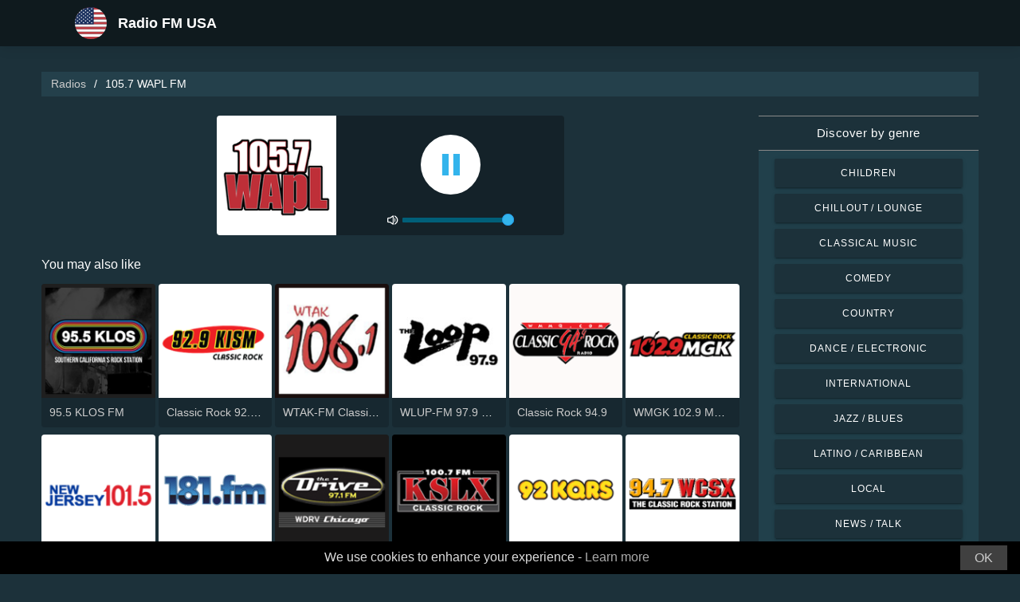

--- FILE ---
content_type: text/html; charset=UTF-8
request_url: https://radios-usa.com/1057-wapl-fm-2691
body_size: 5816
content:



<!DOCTYPE html>
<html dir="ltr" lang="en-US">
    <head>
        <meta charset="utf-8">
        <meta content="width=device-width, initial-scale=1.0" name="viewport">

        <title>Listen to 105.7 WAPL FM live</title>
        <meta name="description" content="Listen to 105.7 WAPL FM live. Listen to the top live radio stations in the United States with just one click.">

        <!-- Open Graph -->
        <meta property="og:title" content="Listen to 105.7 WAPL FM live">
        <meta property="og:type" content="website">
        <meta property="og:image" content="https://images.radiosonline.app/2691/jz96ZfFY7y.png">
        <meta property="og:url" content="https://radios-usa.com">
        <meta property="og:description" content="Listen to 105.7 WAPL FM live. Listen to the top live radio stations in the United States with just one click.">

        <!-- Twitter -->
        <meta name="twitter:card" content="summary">
        <meta name="twitter:title" content="Listen to 105.7 WAPL FM live">
        <meta name="twitter:url" content="https://radios-usa.com">
        <meta name="twitter:description" content="Listen to 105.7 WAPL FM live. Listen to the top live radio stations in the United States with just one click.">

        <!-- Favicons -->
        <link rel="icon" href="/assets/images/favicon.ico" sizes="any">
        <link rel="icon" type="image/png" href="/assets/images/favicon-32" sizes="32x32">
        <link rel="apple-touch-icon" sizes="180x180" href="/assets/images/apple-touch-icon.png">
        <link rel="mask-icon" href="/assets/images/safari-pinned-tab.svg" >
        <link rel="manifest" href="/manifest.json">

        <!-- Vendor CSS Files -->
        <link href="/assets/vendor/bootstrap/css/bootstrap.min.css" rel="stylesheet">
        <link href="/assets/vendor/boxicons/css/boxicons.min.css" rel="stylesheet">

        <!-- Main CSS File -->
        <link href="/assets/stylesheets/style.css" rel="stylesheet">

        <script src="/assets/vendor/jquery/jquery.min.js"></script>
        <script src="https://cdnjs.cloudflare.com/ajax/libs/bowser/2.11.0/bundled.js" crossorigin="anonymous" defer=""></script>

        <!-- Google Tag (gtag.js) -->
        <script async src="https://www.googletagmanager.com/gtag/js?id=G-CW6MD5H8MC"></script>
        <script>
            // ---
            // --- Canonical Url
            // ---

            // Get current URL
            const currentUrl = window.location.href;
            const canonicalUrl = `${currentUrl.split('?')[0]}`;

            // Create the link canonical tag with current url
            const linkTag = document.createElement('link');
            linkTag.setAttribute('rel', 'canonical');
            linkTag.setAttribute('href', canonicalUrl);

            // Get <head> element
            var head = document.getElementsByTagName("head")[0];
            // Get <title> element
            var title = head.getElementsByTagName("title")[0];
            // Append the canonical next to title
            head.insertBefore(linkTag, title.nextSibling);

            // ---
            // --- Google Tag
            // ---
            window.dataLayer = window.dataLayer || [];
            function gtag(){dataLayer.push(arguments);}
            gtag('js', new Date());

            gtag('config', 'G-CW6MD5H8MC');
        </script>

        <!-- Google Adsense -->
        
            <script async src="https://pagead2.googlesyndication.com/pagead/js/adsbygoogle.js?client=ca-pub-6451301793732562"
                    crossorigin="anonymous"></script>
        
    </head>
    <body>
        

    <!-- Header -->
    <header id="header" class="fixed-top">
    <div class="container d-flex align-items-center">
        <div class="row logo">
            <a href="/" class="mr-auto">
                <img src="/assets/images/countries/usa.svg" width="64" height="64" alt="Radio FM USA">
                <span>Radio FM USA</span>
            </a>
        </div>
    </div>
</header>
    <!-- Body -->
    <main id="main">
        <section id="team" class="team section-bg">
            <div class="container-fluid">
                <!-- Breadcrumbs -->
                <section class="breadcrumbs mb-4">
                    <div class="container-fluid">
                        <div class="r-flex justify-content-between align-items-center">
                            <ol>
                                <li><a href="/">Radios</a></li>
                                <li>105.7 WAPL FM</li>
                            </ol>
                        </div>
                    </div>
                </section>
                <!-- End Breadcrumbs -->

                <div class="row">
                    <div class="col-lg-9 col-md-8 col-sm-12 col-12">
                        <div class="main_content_section">
                            <!-- Header -->
                            <div class="row justify-content-center row-eq-height g-1">
                                <div class="col-xl-6 col-lg-6 col-md-9 col-sm-10 col-xs-11 col-12 mb-3">
                                    <div class="member playing_member">
                                        <div class="member-img">
                                            <!-- Image -->
                                            
                                                <img src="https://images.radiosonline.app/2691/jz96ZfFY7y.png" width="150px" height="150px" class="img-fluid" alt="105.7 WAPL FM">
                                            
                                            <div class="h-100 audio_wrapper d-flex flex-column align-items-center justify-content-between">
                                                <!-- Button -->
                                                <div class="w-100 mt-2 d-flex align-items-center justify-content-center">
                                                    <a href="#" id="button_play" class="audio green-audio-player playing mt-3">
                                                        <!-- Default state is loading -->
                                                        <i class="icon loading_icon bx bx-loader-alt"></i>
                                                    </a>
                                                </div>
                                                <!-- Slider -->
                                                <div class="mt-4 d-flex align-items-center">
                                                    <i class="text-white bx bx-volume-full mr-1"></i>
                                                    <input type="range" class="radio-slider" id="radio-slider" aria-label="volume" max="100" min="0" step="10" value="100">
                                                </div>
                                            </div>
                                        </div>
                                    </div>
                                </div>
                            </div>

                            <audio id="player"></audio>
                            <script src="/assets/scripts/soundmanager2-jsmin.js"></script>
                            <script src="https://cdn.jsdelivr.net/npm/hls.js@latest/dist/hls.min.js"></script>
                            <script src="/assets/scripts/player.js"></script>

                            <!-- Related Radios -->
                            <div class="mt-1 mb-2 text-white">You may also like</div>
                            <div class="row row-eq-height g-1 mt-1">
                                
                                    <div class="col-xl-2 col-lg-2 col-md-3 col-sm-3 col-xs-4 col-4">
                                        <div class="member member-list">
                                            <div class="member-img">
                                                
                                                    <a href="/955-klos-fm-726"><img src="https://images.radiosonline.app/726/955-klos-fm.png" class="img-fluid" alt="https://images.radiosonline.app/726/955-klos-fm.png"></a>
                                                
                                            </div>
                                            <div class="member-info">
                                                <p><a href="/955-klos-fm-726">95.5 KLOS FM</a></p>
                                            </div>
                                        </div>
                                    </div>
                                
                                    <div class="col-xl-2 col-lg-2 col-md-3 col-sm-3 col-xs-4 col-4">
                                        <div class="member member-list">
                                            <div class="member-img">
                                                
                                                    <a href="/classic-rock-929-kism-514"><img src="https://images.radiosonline.app/514/E4tJjQAA6J.png" class="img-fluid" alt="https://images.radiosonline.app/514/E4tJjQAA6J.png"></a>
                                                
                                            </div>
                                            <div class="member-info">
                                                <p><a href="/classic-rock-929-kism-514">Classic Rock 92.9 KISM</a></p>
                                            </div>
                                        </div>
                                    </div>
                                
                                    <div class="col-xl-2 col-lg-2 col-md-3 col-sm-3 col-xs-4 col-4">
                                        <div class="member member-list">
                                            <div class="member-img">
                                                
                                                    <a href="/wtakfm-classic-rock-1061-tak-29990"><img src="https://images.radiosonline.app/29990/wtalk.png" class="img-fluid" alt="https://images.radiosonline.app/29990/wtalk.png"></a>
                                                
                                            </div>
                                            <div class="member-info">
                                                <p><a href="/wtakfm-classic-rock-1061-tak-29990">WTAK-FM Classic Rock 106.1 TAK</a></p>
                                            </div>
                                        </div>
                                    </div>
                                
                                    <div class="col-xl-2 col-lg-2 col-md-3 col-sm-3 col-xs-4 col-4">
                                        <div class="member member-list">
                                            <div class="member-img">
                                                
                                                    <a href="/wlupfm-979-the-loop-1218"><img src="https://images.radiosonline.app/1218/DTdHRm37yL.png" class="img-fluid" alt="https://images.radiosonline.app/1218/DTdHRm37yL.png"></a>
                                                
                                            </div>
                                            <div class="member-info">
                                                <p><a href="/wlupfm-979-the-loop-1218">WLUP-FM 97.9 The Loop</a></p>
                                            </div>
                                        </div>
                                    </div>
                                
                                    <div class="col-xl-2 col-lg-2 col-md-3 col-sm-3 col-xs-4 col-4">
                                        <div class="member member-list">
                                            <div class="member-img">
                                                
                                                    <a href="/classic-rock-949-1650"><img src="https://images.radiosonline.app/1650/zT4wavMJv9.png" class="img-fluid" alt="https://images.radiosonline.app/1650/zT4wavMJv9.png"></a>
                                                
                                            </div>
                                            <div class="member-info">
                                                <p><a href="/classic-rock-949-1650">Classic Rock 94.9</a></p>
                                            </div>
                                        </div>
                                    </div>
                                
                                    <div class="col-xl-2 col-lg-2 col-md-3 col-sm-3 col-xs-4 col-4">
                                        <div class="member member-list">
                                            <div class="member-img">
                                                
                                                    <a href="/wmgk-1029-mgk-fm-1553"><img src="https://images.radiosonline.app/1553/TdGm5Pnng2.png" class="img-fluid" alt="https://images.radiosonline.app/1553/TdGm5Pnng2.png"></a>
                                                
                                            </div>
                                            <div class="member-info">
                                                <p><a href="/wmgk-1029-mgk-fm-1553">WMGK 102.9 MGK FM</a></p>
                                            </div>
                                        </div>
                                    </div>
                                
                                    <div class="col-xl-2 col-lg-2 col-md-3 col-sm-3 col-xs-4 col-4">
                                        <div class="member member-list">
                                            <div class="member-img">
                                                
                                                    <a href="/wkxw-new-jersey-1015-fm-1726"><img src="https://images.radiosonline.app/1726/vRGD2khSAn.png" class="img-fluid" alt="https://images.radiosonline.app/1726/vRGD2khSAn.png"></a>
                                                
                                            </div>
                                            <div class="member-info">
                                                <p><a href="/wkxw-new-jersey-1015-fm-1726">WKXW New Jersey 101.5 FM</a></p>
                                            </div>
                                        </div>
                                    </div>
                                
                                    <div class="col-xl-2 col-lg-2 col-md-3 col-sm-3 col-xs-4 col-4">
                                        <div class="member member-list">
                                            <div class="member-img">
                                                
                                                    <a href="/181fm-80s-hairband-1802"><img src="https://images.radiosonline.app/1802/mnrl9acdmhpt.png" class="img-fluid" alt="https://images.radiosonline.app/1802/mnrl9acdmhpt.png"></a>
                                                
                                            </div>
                                            <div class="member-info">
                                                <p><a href="/181fm-80s-hairband-1802">181.fm - 80&#x27;s Hairband</a></p>
                                            </div>
                                        </div>
                                    </div>
                                
                                    <div class="col-xl-2 col-lg-2 col-md-3 col-sm-3 col-xs-4 col-4">
                                        <div class="member member-list">
                                            <div class="member-img">
                                                
                                                    <a href="/wdrv-971-the-drive-1700"><img src="https://images.radiosonline.app/1700/yxTkt4x7xA.png" class="img-fluid" alt="https://images.radiosonline.app/1700/yxTkt4x7xA.png"></a>
                                                
                                            </div>
                                            <div class="member-info">
                                                <p><a href="/wdrv-971-the-drive-1700">WDRV 97.1 The Drive</a></p>
                                            </div>
                                        </div>
                                    </div>
                                
                                    <div class="col-xl-2 col-lg-2 col-md-3 col-sm-3 col-xs-4 col-4">
                                        <div class="member member-list">
                                            <div class="member-img">
                                                
                                                    <a href="/kslx-classic-rock-1007-fm-1901"><img src="https://images.radiosonline.app/1901/kslx-classic-rock-1007-fm-us-only.png" class="img-fluid" alt="https://images.radiosonline.app/1901/kslx-classic-rock-1007-fm-us-only.png"></a>
                                                
                                            </div>
                                            <div class="member-info">
                                                <p><a href="/kslx-classic-rock-1007-fm-1901">KSLX Classic Rock 100.7 FM</a></p>
                                            </div>
                                        </div>
                                    </div>
                                
                                    <div class="col-xl-2 col-lg-2 col-md-3 col-sm-3 col-xs-4 col-4">
                                        <div class="member member-list">
                                            <div class="member-img">
                                                
                                                    <a href="/92-kqrs-1791"><img src="https://images.radiosonline.app/1791/ERQvWdZSxW.png" class="img-fluid" alt="https://images.radiosonline.app/1791/ERQvWdZSxW.png"></a>
                                                
                                            </div>
                                            <div class="member-info">
                                                <p><a href="/92-kqrs-1791">92 KQRS</a></p>
                                            </div>
                                        </div>
                                    </div>
                                
                                    <div class="col-xl-2 col-lg-2 col-md-3 col-sm-3 col-xs-4 col-4">
                                        <div class="member member-list">
                                            <div class="member-img">
                                                
                                                    <a href="/947-wcsx-2462"><img src="https://images.radiosonline.app/2462/tuSkmUCPjF.png" class="img-fluid" alt="https://images.radiosonline.app/2462/tuSkmUCPjF.png"></a>
                                                
                                            </div>
                                            <div class="member-info">
                                                <p><a href="/947-wcsx-2462">94.7 WCSX</a></p>
                                            </div>
                                        </div>
                                    </div>
                                
                                    <div class="col-xl-2 col-lg-2 col-md-3 col-sm-3 col-xs-4 col-4">
                                        <div class="member member-list">
                                            <div class="member-img">
                                                
                                                    <a href="/wimz-1035-fm-2901"><img src="https://images.radiosonline.app/2901/vkdwhpmbehtb.png" class="img-fluid" alt="https://images.radiosonline.app/2901/vkdwhpmbehtb.png"></a>
                                                
                                            </div>
                                            <div class="member-info">
                                                <p><a href="/wimz-1035-fm-2901">WIMZ 103.5 FM</a></p>
                                            </div>
                                        </div>
                                    </div>
                                
                                    <div class="col-xl-2 col-lg-2 col-md-3 col-sm-3 col-xs-4 col-4">
                                        <div class="member member-list">
                                            <div class="member-img">
                                                
                                                    <a href="/kioo-997-classic-rock-fm-2338"><img src="https://images.radiosonline.app/2338/9xvE36CWJ7.png" class="img-fluid" alt="https://images.radiosonline.app/2338/9xvE36CWJ7.png"></a>
                                                
                                            </div>
                                            <div class="member-info">
                                                <p><a href="/kioo-997-classic-rock-fm-2338">KIOO 99.7 Classic Rock FM</a></p>
                                            </div>
                                        </div>
                                    </div>
                                
                                    <div class="col-xl-2 col-lg-2 col-md-3 col-sm-3 col-xs-4 col-4">
                                        <div class="member member-list">
                                            <div class="member-img">
                                                
                                                    <a href="/wkrr-rock-923-fm-2420"><img src="https://images.radiosonline.app/2420/qpfp3gqagct5.png" class="img-fluid" alt="https://images.radiosonline.app/2420/qpfp3gqagct5.png"></a>
                                                
                                            </div>
                                            <div class="member-info">
                                                <p><a href="/wkrr-rock-923-fm-2420">WKRR Rock 92.3 FM</a></p>
                                            </div>
                                        </div>
                                    </div>
                                
                                    <div class="col-xl-2 col-lg-2 col-md-3 col-sm-3 col-xs-4 col-4">
                                        <div class="member member-list">
                                            <div class="member-img">
                                                
                                                    <a href="/soft-classic-rock-2396"><img src="https://images.radiosonline.app/2396/S926gb4NFK.png" class="img-fluid" alt="https://images.radiosonline.app/2396/S926gb4NFK.png"></a>
                                                
                                            </div>
                                            <div class="member-info">
                                                <p><a href="/soft-classic-rock-2396">Soft Classic Rock</a></p>
                                            </div>
                                        </div>
                                    </div>
                                
                                    <div class="col-xl-2 col-lg-2 col-md-3 col-sm-3 col-xs-4 col-4">
                                        <div class="member member-list">
                                            <div class="member-img">
                                                
                                                    <a href="/kcfx-the-fox-1011-fm-3129"><img src="https://images.radiosonline.app/3129/w73rw4kHZu.png" class="img-fluid" alt="https://images.radiosonline.app/3129/w73rw4kHZu.png"></a>
                                                
                                            </div>
                                            <div class="member-info">
                                                <p><a href="/kcfx-the-fox-1011-fm-3129">KCFX The Fox 101.1 FM</a></p>
                                            </div>
                                        </div>
                                    </div>
                                
                                    <div class="col-xl-2 col-lg-2 col-md-3 col-sm-3 col-xs-4 col-4">
                                        <div class="member member-list">
                                            <div class="member-img">
                                                
                                                    <a href="/klzz-1037-the-loon-2916"><img src="https://images.radiosonline.app/2916/Bhx66yuR4S.png" class="img-fluid" alt="https://images.radiosonline.app/2916/Bhx66yuR4S.png"></a>
                                                
                                            </div>
                                            <div class="member-info">
                                                <p><a href="/klzz-1037-the-loon-2916">KLZZ 103.7 The Loon</a></p>
                                            </div>
                                        </div>
                                    </div>
                                
                            </div>

                            <!-- Radio details -->
                            <div class="row justify-content-center">
                                <div class="col-md-12 mt-2">
                                    <div class="card card-radio-detail text-white text-left">
                                        <div class="card-body">
                                            <!-- Name -->
                                            <h1 class="card-title">105.7 WAPL FM</h1>
                                            <!-- Slogan -->
                                            
                                                <span style="font-style:italic;">Wisconsin&#x27;s Rock Station</span>
                                            
                                            <hr>
                                            <!-- Description -->
                                            
                                                <div class="radio-bio-container">
                                                    <p>WAPL Home Brewed is Local, Original Music from all over the great state of Wisconsin - Plus a Couple Regional Imports for Taste!</p>
                                                </div>
                                            
                                            <!-- Programs and announcers -->
                                            
                                            <!-- Frequencies -->
                                            
                                                <div class="frequency-container">
                                                    <h3>Frequencies FM</h3>
                                                    <ul>
                                                        
                                                            
                                                                <li id="frequency_item_1" class="frequency-item">
                                                                    <a href="/city/green-bay-99128">Green Bay</a>
                                                                    <!-- If frequency is not null or empty, show it -->
                                                                    
                                                                        : 105.7 FM
                                                                    
                                                                </li>
                                                            
                                                        
                                                        
                                                    </ul>
                                                </div>
                                            
                                            <!-- Contacts -->
                                            
                                                <hr>
                                                <div class="contact-container" style="line-height:15px;">
                                                    <h3>Contacts</h3>
                                                    
                                                        <p>
                                                            <strong>Website: </strong>
                                                            <a href="http://www.wapl.com/" target="_blank" rel="noreferrer noopener nofollow">http://www.wapl.com/</a>
                                                        </p>
                                                    
                                                    
                                                        <p>
                                                            <strong>Address: </strong>
                                                            2800 East College Avenue Appleton, WI. 54915
                                                        </p>
                                                    
                                                    
                                                        <p>
                                                            <strong>Telephone: </strong>
                                                            (920) 734-9226
                                                        </p>
                                                    
                                                    
                                                </div>
                                            
                                            <!-- Socials -->
                                            
                                                <hr>
                                                <div class="socials-container">
                                                <h3>Socials</h3>
                                                    <div class="rounded-btn-group mt-3">
                                                        
                                                            <a href="https://twitter.com/waplrocks" target="_blank" rel="noreferrer noopener nofollow" class="btn btn-btn-social btn-sm btn-outline-primary btn-twitter">
                                                                <i class="bx bxl-twitter"></i>
                                                            </a>
                                                        
                                                        
                                                        
                                                    </div>
                                                </div>
                                            
                                        </div>
                                    </div>
                                </div>
                            </div>
                        </div>
                    </div>
                    <!-- Filters -->
                    
<!-- Main Sidebar -->
<div class="col-lg-3 col-md-3 d-flex align-items-stretch">
    <aside class="main_sidebar_section">
        <div class="accordion" id="accordionRight">
            <!-- Genres -->
            <div class="accordion-item">
                <div class="accordion-header" id="headingGenre">
                    <button class="accordion-button" type="button" data-toggle="collapse"
                            data-target="#collapseGenre" aria-expanded="true" aria-controls="collapseGenre">
                        Discover by genre
                    </button>
                </div>
                <div id="collapseGenre" class="accordion-collapse collapse show" aria-labelledby="headingGenre" data-parent="#accordionRight">
                    <div class="accordion-body">
                        <div class="list-group list-group-sidebar">
                            
                                
                                    <a href="/genre/children"
                                       class="list-group-item">Children</a>
                                
                            
                                
                                    <a href="/genre/chillout-lounge"
                                       class="list-group-item">Chillout / Lounge</a>
                                
                            
                                
                                    <a href="/genre/classical-music"
                                       class="list-group-item">Classical Music</a>
                                
                            
                                
                                    <a href="/genre/comedy"
                                       class="list-group-item">Comedy</a>
                                
                            
                                
                                    <a href="/genre/country"
                                       class="list-group-item">Country</a>
                                
                            
                                
                                    <a href="/genre/dance-electronic"
                                       class="list-group-item">Dance / Electronic</a>
                                
                            
                                
                                    <a href="/genre/international"
                                       class="list-group-item">International</a>
                                
                            
                                
                                    <a href="/genre/jazz-blues"
                                       class="list-group-item">Jazz / Blues</a>
                                
                            
                                
                                    <a href="/genre/latino-caribbean"
                                       class="list-group-item">Latino / Caribbean</a>
                                
                            
                                
                                    <a href="/genre/local"
                                       class="list-group-item">Local</a>
                                
                            
                                
                                    <a href="/genre/news-talk"
                                       class="list-group-item">News / Talk</a>
                                
                            
                                
                                    <a href="/genre/pop-todays-hits"
                                       class="list-group-item">Pop / Today&#x27;s Hits</a>
                                
                            
                                
                                    <a href="/genre/rb-hip-hop"
                                       class="list-group-item">R&amp;B / Hip Hop</a>
                                
                            
                                
                                    <a href="/genre/religious"
                                       class="list-group-item">Religious</a>
                                
                            
                                
                                    <a href="/genre/rock-metal"
                                       class="list-group-item">Rock / Metal</a>
                                
                            
                        </div>
                    </div>
                </div>
            </div>
        </div>
    </aside>
</div>
                </div>
            </div>
        </section>
    </main>
    <!-- Footer -->
    <footer id="footer">
    <div class="footer-top">
        <div class="container">
            <div class="row">
                <div class="col-lg-7 col-md-6 footer-contact">
                    <h2>Radio FM USA</h2>
                    <p>Discover the best of American radio with our free online application, which gives you easy access to over 5000 FM/AM radio stations with live broadcasts of news, sports, and music. With our app, you can stay up-to-date with the latest happenings in US while enjoying a diverse selection of music from all genres. Whether you prefer pop, rock or classical music, we are here to satisfy your tastes.</p>
                </div>
                <div class="col-lg-5 col-md-6 footer-contact">
                    <h2>Top Radio Stations</h2>
                    <ol>
                        
                            <li><a href="/fox-news-talk-56">FOX News Talk</a></li>
                        
                            <li><a href="/wqht-hot-97-fm-111">WQHT Hot 97 FM</a></li>
                        
                            <li><a href="/977-todays-hits-278">.977 Today&#x27;s Hits</a></li>
                        
                            <li><a href="/npr-national-public-radio-258">NPR : National Public Radio</a></li>
                        
                            <li><a href="/kxks-kiss-country-937-349">KXKS Kiss Country 93.7</a></li>
                        
                    </ol>
                </div>
            </div>
            <div>
                <a href="/privacy-policy">Privacy Policy</a>
                <span>・</span>
                <a href="/terms-of-service">Terms of Service</a>
                <span>・</span>
                <a href="/about-us">About us</a>
                <span>・</span>
                <a href="/contact-us">Contact us</a>
            </div>
        </div>
    </div>
</footer>


        <!-- Cookie bar -->
        <div class="cookie-consent">
            <a class="cookie-consent__button">OK</a><span>We use cookies to enhance your experience - <a href="/terms-of-service" target="_blank" rel="nofollow noopener" style="text-decoration: none; color: rgb(170, 170, 170);">Learn more</a></span>
        </div>

        <!-- Install App Modal - only shows if app exists in the Play Store -->
        
                <div class="modal fade" id="installAppModal" tabindex="-1" role="dialog" aria-labelledby="installAppModalTitle" aria-hidden="true">
                    <div class="modal-dialog modal-dialog-centered" role="document">
                        <div class="modal-content">
                            <div class="modal-header">
                                <button type="button" class="btn-close btn-close-white" data-dismiss="modal" aria-label="Close"></button>
                            </div>
                            <div class="modal-body text-center">
                                <p class="app-title">Radio FM USA</p>
                                <p class="app-subtitle">The number 1 radio app</p>
                                <p class="app-extra-info">
                                    <i class='bx bxs-star' style='color:#efd425'></i> 4.8
                                    <i class='bx bx-download' style='color:#efd425;margin-left:1rem'></i> +500k
                                </p>
                                <button type="button" class="install-app btn btn-lg" data-dismiss="modal" onclick=" window.open('https://play.google.com/store/apps/details?id=com.radiosonline.radiosusafm&amp;referrer=utm_source%3Dweb%26utm_campaign%3DRadioFMUSALanding','_blank')">
                                <img src="/assets/images/google-play-badge.png" alt="Android download" width="250" height="auto" />
                                </button>
                            </div>
                        </div>
                    </div>
                </div>
        

        <!-- Vendor JS Files -->
        <script src="/assets/vendor/bootstrap/js/bootstrap.bundle.min.js"></script>
        <!-- Main JS File -->
        <script src="/assets/scripts/main.js"></script>

        <script>
            var tooltipTriggerList = [].slice.call(document.querySelectorAll('[data-toggle="tooltip"]'))
            var tooltipList = tooltipTriggerList.map(function (tooltipTriggerEl) {
                return new bootstrap.Tooltip(tooltipTriggerEl)
            })
        </script>
    </body>
</html>



--- FILE ---
content_type: text/html; charset=utf-8
request_url: https://www.google.com/recaptcha/api2/aframe
body_size: 268
content:
<!DOCTYPE HTML><html><head><meta http-equiv="content-type" content="text/html; charset=UTF-8"></head><body><script nonce="fLKCMDhRO3K4e6aSb0wDMA">/** Anti-fraud and anti-abuse applications only. See google.com/recaptcha */ try{var clients={'sodar':'https://pagead2.googlesyndication.com/pagead/sodar?'};window.addEventListener("message",function(a){try{if(a.source===window.parent){var b=JSON.parse(a.data);var c=clients[b['id']];if(c){var d=document.createElement('img');d.src=c+b['params']+'&rc='+(localStorage.getItem("rc::a")?sessionStorage.getItem("rc::b"):"");window.document.body.appendChild(d);sessionStorage.setItem("rc::e",parseInt(sessionStorage.getItem("rc::e")||0)+1);localStorage.setItem("rc::h",'1768967258419');}}}catch(b){}});window.parent.postMessage("_grecaptcha_ready", "*");}catch(b){}</script></body></html>

--- FILE ---
content_type: text/plain; charset=UTF-8
request_url: https://radios-usa.com/streams/1057-wapl-fm-2691
body_size: -77
content:
[{"id":0,"url":"https://woodward-radio.streamb.live/SB00020?args=web_01&starttime=1630666446","quality":0}]